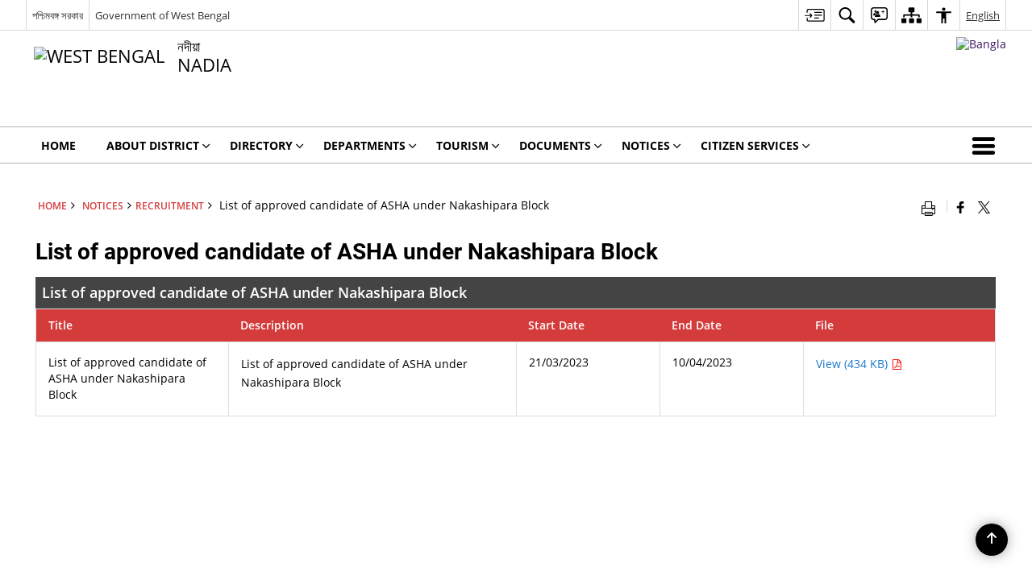

--- FILE ---
content_type: application/javascript
request_url: https://nadia.gov.in/wp-content/themes/district-theme-5/js/extra.js
body_size: 1392
content:
//custom flexslider start
jQuery(document).ready(function(e) {

//Public Utility Tab custom js
var len =jQuery('body').find('.utilityTabContainer');
if(len.length==1){
  var hashval = window.location.hash;
  console.log(hashval);
  if(hashval!=''){
    var hash_val = hashval.split("#");
    jQuery('ul.resp-tabs-list li').each(function (i) {
      jQuery(this).removeClass('resp-tab-active');
      if(jQuery(this).attr('data')==hash_val[1]){
        jQuery(this).addClass('resp-tab-active');
      }
    });
    jQuery('div.resp-tabs-container .resp-tab-content').each(function (i) {
      var pos = jQuery(this).index();
      jQuery(this).removeClass('resp-tab-content-active');
      jQuery(".resp-accordion").eq(pos).removeClass('resp-tab-active');
      jQuery(this).hide();
      if(jQuery(this).attr('id')==hash_val[1]){
        jQuery(this).addClass('resp-tab-content-active');
        jQuery(this).show();
        jQuery(".resp-accordion").eq(pos).addClass('resp-tab-active');
      }
    });
  }
}

jQuery(".thumb-bottom-scroll").flexslider({
        animation: "fade",
        controlNav: !1,
        animationLoop: !1,
        slideshow: !1,
        sync: ".thumb-bottom-crucel"
    }), jQuery(".thumb-bottom-crucel").flexslider({
        animation: "slide",
        controlNav: !1,
        animationLoop: !1,
        slideshow: !1,
        itemWidth: 210,
        asNavFor: ".thumb-bottom-scroll"
    }), jQuery(".thumb-bottom").flexslider({
        animation: "fade",
        controlNav: "thumbnails",
        start: function(o) {
            jQuery("body").removeClass("loading")
        }
    }), jQuery(".no-thumb").flexslider({
        animation: "fade",
        controlNav: !1,
        start: function(o) {
            jQuery("body").removeClass("loading")
        }
    }), jQuery(".thumb-right").flexslider({
        animation: "fade",
        controlNav: "thumbnails",
        start: function(o) {
            jQuery("body").removeClass("loading")
        }
    }), jQuery(".thumb-left").flexslider({
        animation: "fade",
        controlNav: "thumbnails",
        start: function(o) {
            jQuery("body").removeClass("loading")
        }
    }), jQuery(".HomeGalleryCarasole").flexslider({
        animation: "slide",
        controlNav: !1,
        animationLoop: !1,
        slideshow: !1,
        itemWidth: 200
    }), jQuery("#HomeVideoCarasole").flexslider({
        animation: "slide",
        controlNav: !1,
        animationLoop: !1,
        slideshow: !1,
        itemWidth: 200
    }), jQuery(".full-cntrl-center-caption-blank").flexslider({
        animation: "slide",
        directionNav: !0,
        prevText: "Previous",
        nextText: "Next",
        pausePlay: !0,
        pauseText: "Pause",
        playText: "Play",
        controlNav: !0
    }), jQuery(".flexslider").flexslider({
        animation: "slide",
        directionNav: !0,
        prevText: "Previous",
        nextText: "Next",
        pausePlay: !0,
        pauseText: "Pause",
        playText: "Play",
        controlNav: !1
    });

jQuery('.expand-cntr').click(function(e){
      e.preventDefault();
      var ht = jQuery(this).parent('.ngoMainCintent').prop('scrollHeight');
      if(jQuery(this).hasClass('plus'))
      {

        jQuery(this).parent('.ngoMainCintent').css('height',ht);
        jQuery(this).children().html('Less');
        jQuery(this).removeClass('plus');
        jQuery(this).addClass('minus');
      }
     else if(jQuery(this).hasClass('minus'))
      {
        jQuery(this).parent('.ngoMainCintent').css('height','210px');
        jQuery(this).children().html('More');
        jQuery(this).removeClass('minus');
        jQuery(this).addClass('plus');
      }
  });


//Public Utilitity loader

//Load PU
if (jQuery(window).width() < '640' || jQuery(window).width() == '640') {
   jQuery('.ngoMainCintainer').removeClass('scrollpu');
   jQuery('.loadpu').show();
}
else {
   jQuery('.ngoMainCintainer').addClass('scrollpu');
   jQuery('.loadpu').hide();
}

jQuery('.loadpu').click(function(e){
  e.preventDefault();
  var th = jQuery(this);
  var tax_slug = jQuery(this).attr('data');
  var page_no = jQuery(this).attr('page');
  jQuery(".loader").css('display', 'inherit');
      jQuery.ajax({
        type: "post",
        dataType: "json",
        url: ajaxurl,
        data: {
          action: "more_pu",
          post_per_page: '6',
          taxonomy: tax_slug,
          pageNo: page_no
        },
        success: function (response) {
          th.attr('page', response.page_no);
          if(response.loadbtn=='hide'){
            th.css('display','none');
          }
          jQuery("div[data='" + tax_slug + "']").append(response.data_html);
          jQuery(".loader").css('display', 'none');
            jQuery('body').trigger('targetExternalLinks');
        }
      });

});

//Scroll PU
var previousScroll = 0;
var timer;

jQuery(".scrollpu").on('scroll',function () {

  var currentScroll = jQuery(this).scrollTop();

  if (timer) {
    window.clearTimeout(timer);
  }

  timer = setTimeout(jQuery.proxy(function () {

    var tax_slug = jQuery(this).attr('data');
    var page_no = jQuery(this).attr('page');
    var max_page = jQuery(this).attr('maxpage');
    var ajax_start;
    if(!ajax_start){
    if (currentScroll > previousScroll) {
if(page_no<max_page||page_no==max_page){

      jQuery(".loader").css('display', 'inherit');
      jQuery.ajax({
        type: "post",
        dataType: "json",
        url: ajaxurl,
        data: {
          action: "more_pu",
          post_per_page: '6',
          taxonomy: tax_slug,
          pageNo: page_no
        },
        beforeSend:function(){
          ajax_start = true;
        },
        success: function (response) {
          jQuery("div[data='" + tax_slug + "']").attr('page', response.page_no).append(response.data_html);
          jQuery(".loader").css('display', 'none');
          ajax_start = false;
            jQuery('body').trigger('targetExternalLinks');
        }
      });
    }else{
      jQuery("div[data='" + tax_slug + "']").find('.ngoMainCintent').last().find('a').last().focusout(function(){
        var tid = jQuery("div[data='" + tax_slug + "']").parent().attr('id');
        jQuery('[data='+tid+']').next().find('a').focus();
      });
    }
      previousScroll = currentScroll;
    }
  }

  }, this, [currentScroll, previousScroll]), 100);


});

//Directory pagination
jQuery("body").find('.dir_next, .dir_prev').click(function(e){
  e.preventDefault();

  var data = jQuery(this).attr('data');
  var btn = jQuery(this);
  var page = jQuery(this).parent().siblings('.count').find('span').html();
  var slug = jQuery(this).parents('.directory').attr('data');
  jQuery.ajax({
    method: "POST",
    url: ajaxurl,
    data: { action: "more_dir", paged: page, tax_slug: slug, type: data }
  })
  .done(function( response ) {
    var obj = JSON.parse(response);
    jQuery("div[data='"+slug+"']").find("tbody").html(obj.html);
    jQuery("div[data='"+slug+"']").find(".paged").html(obj.paged);
    if(obj.last==1)
    {
      jQuery("div[data='"+slug+"']").find(".dir_next").hide();
    }else
    {
      jQuery("div[data='"+slug+"']").find(".dir_next").show();
    }
    if(obj.first==1)
    {
      jQuery("div[data='"+slug+"']").find(".dir_prev").show();
    }else
    {
      jQuery("div[data='"+slug+"']").find(".dir_prev").hide();
    }
      jQuery('body').trigger('targetExternalLinks');
  });
});

//Who's Who pagination
jQuery("body").find('.ww_next, .ww_prev').click(function(e){
  e.preventDefault();
  var data = jQuery(this).attr('data');
  var btn = jQuery(this);
  var page = jQuery(this).parent().siblings('.count').find('span').html();
  var slug = jQuery(this).parents('.whoswho').attr('data');
  jQuery.ajax({
    method: "POST",
    url: ajaxurl,
    data: { action: "more_ww", paged: page, tax_slug: slug, type: data }
  })
  .done(function( response ) {
    var obj = JSON.parse(response);
    jQuery("div[data='"+slug+"']").find("tbody").html(obj.html);
    jQuery("div[data='"+slug+"']").find(".paged").html(obj.paged);
    if(obj.last==1)
    {
      jQuery("div[data='"+slug+"']").find(".ww_next").hide();
    }else
    {
      jQuery("div[data='"+slug+"']").find(".ww_next").show();
    }
    if(obj.first==1)
    {
      jQuery("div[data='"+slug+"']").find(".ww_prev").show();
    }else
    {
      jQuery("div[data='"+slug+"']").find(".ww_prev").hide();
    }
      jQuery('body').trigger('targetExternalLinks');
  });
});
});
